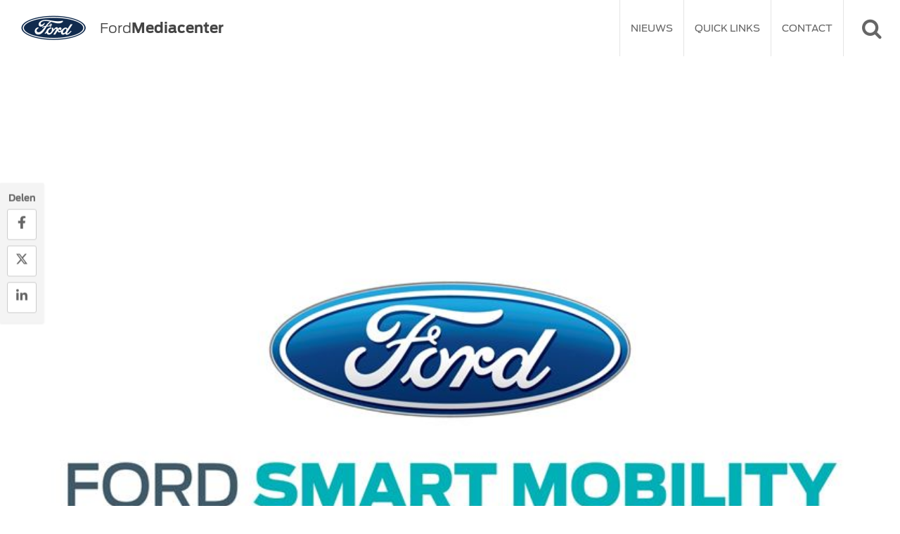

--- FILE ---
content_type: text/html; charset=UTF-8
request_url: https://fordmediacenter.nl/ford-kondigt-nieuwe-europese-samenwerkingsverbanden-aan-waarin-onderzoek-gedaan-wordt-naar-innovatieve-mobiliteit-en-autonome-voertuigen/
body_size: 12235
content:
<!DOCTYPE HTML>
<html lang="nl">
<head>
	<link rel="shortcut icon" href="https://fordmediacenter.nl/wp-content/themes/fordmediacenter/src/img/favicon.ico">
  <meta http-equiv="Content-Type" content="text/html; charset=utf-8" />
  <meta name="robots" content="index,follow" />
  <meta name="viewport" content="width=device-width, initial-scale=1.0, user-scalable=no, maximum-scale=1.0" />
  <meta http-equiv="X-UA-Compatible" content="IE=100" />
  <meta property="fb:app_id" content="1678134345764564" />
  <title>Ford kondigt nieuwe Europese samenwerkingsverbanden aan waarin onderzoek gedaan wordt naar innovatieve mobiliteit en autonome voertuigen | Ford Media Center</title>
  <link type="text/css" rel="stylesheet" href="https://fordmediacenter.nl/wp-content/themes/fordmediacenter/src/css/font-awesome.min.css" />
  <link type="text/css" rel="stylesheet" href="https://fordmediacenter.nl/wp-content/themes/fordmediacenter/src/css/jquery.fancybox.min.css" />
  <link type="text/css" rel="stylesheet" href="https://fordmediacenter.nl/wp-content/themes/fordmediacenter/src/css/style.css" />
  <!--[if IE]>
    <script src="http://html5shiv.googlecode.com/svn/trunk/html5.js"></script>
  <![endif]-->
  <!--[if lt IE 9]>
    <link rel="stylesheet" type="text/css" href="https://fordmediacenter.nl/wp-content/themes/fordmediacenter/src/css/ie8.css" />
  <![endif]-->
  <meta name='robots' content='index, follow, max-image-preview:large, max-snippet:-1, max-video-preview:-1' />
	
		<!-- Google Tag Manager -->
		<script>(function(w,d,s,l,i){w[l]=w[l]||[];w[l].push({'gtm.start':
		new Date().getTime(),event:'gtm.js'});var f=d.getElementsByTagName(s)[0],
		j=d.createElement(s),dl=l!='dataLayer'?'&l='+l:'';j.async=true;j.src=
		'https://www.googletagmanager.com/gtm.js?id='+i+dl;f.parentNode.insertBefore(j,f);
		})(window,document,'script','dataLayer','GTM-TZD7CML');</script>
		<!-- End Google Tag Manager -->
		
	
	<!-- This site is optimized with the Yoast SEO plugin v23.1 - https://yoast.com/wordpress/plugins/seo/ -->
	<link rel="canonical" href="https://fordmediacenter.nl/ford-kondigt-nieuwe-europese-samenwerkingsverbanden-aan-waarin-onderzoek-gedaan-wordt-naar-innovatieve-mobiliteit-en-autonome-voertuigen/" />
	<meta property="og:locale" content="nl_NL" />
	<meta property="og:type" content="article" />
	<meta property="og:title" content="Ford kondigt nieuwe Europese samenwerkingsverbanden aan waarin onderzoek gedaan wordt naar innovatieve mobiliteit en autonome voertuigen | Ford Media Center" />
	<meta property="og:description" content="Deze maand zal het Ford European Research &#038; Innovation Center in Aken, Duitsland, en het Technology and Innovation Management Institute van de RWTH Aachen Universiteit het ´Personal Mobility Experience Innovation` project starten. Het project richt zich op functies, technologieën, diensten en oplossingen die Ford in staat stellen om aan de veranderende wensen en verwachtingen van [&hellip;]" />
	<meta property="og:url" content="https://fordmediacenter.nl/ford-kondigt-nieuwe-europese-samenwerkingsverbanden-aan-waarin-onderzoek-gedaan-wordt-naar-innovatieve-mobiliteit-en-autonome-voertuigen/" />
	<meta property="og:site_name" content="Ford Media Center" />
	<meta property="article:published_time" content="2015-02-12T23:00:00+00:00" />
	<meta property="article:modified_time" content="2016-07-19T14:18:55+00:00" />
	<meta property="og:image" content="https://fordmediacenter.nl/wp-content/uploads/2015/02/ford-smart-mobility.jpg" />
	<meta property="og:image:width" content="838" />
	<meta property="og:image:height" content="629" />
	<meta property="og:image:type" content="image/jpeg" />
	<meta name="author" content="dev" />
	<meta name="twitter:card" content="summary_large_image" />
	<meta name="twitter:label1" content="Geschreven door" />
	<meta name="twitter:data1" content="dev" />
	<script type="application/ld+json" class="yoast-schema-graph">{"@context":"https://schema.org","@graph":[{"@type":"WebPage","@id":"https://fordmediacenter.nl/ford-kondigt-nieuwe-europese-samenwerkingsverbanden-aan-waarin-onderzoek-gedaan-wordt-naar-innovatieve-mobiliteit-en-autonome-voertuigen/","url":"https://fordmediacenter.nl/ford-kondigt-nieuwe-europese-samenwerkingsverbanden-aan-waarin-onderzoek-gedaan-wordt-naar-innovatieve-mobiliteit-en-autonome-voertuigen/","name":"Ford kondigt nieuwe Europese samenwerkingsverbanden aan waarin onderzoek gedaan wordt naar innovatieve mobiliteit en autonome voertuigen | Ford Media Center","isPartOf":{"@id":"https://fordmediacenter.nl/#website"},"primaryImageOfPage":{"@id":"https://fordmediacenter.nl/ford-kondigt-nieuwe-europese-samenwerkingsverbanden-aan-waarin-onderzoek-gedaan-wordt-naar-innovatieve-mobiliteit-en-autonome-voertuigen/#primaryimage"},"image":{"@id":"https://fordmediacenter.nl/ford-kondigt-nieuwe-europese-samenwerkingsverbanden-aan-waarin-onderzoek-gedaan-wordt-naar-innovatieve-mobiliteit-en-autonome-voertuigen/#primaryimage"},"thumbnailUrl":"https://fordmediacenter.nl/wp-content/uploads/2015/02/ford-smart-mobility.jpg","datePublished":"2015-02-12T23:00:00+00:00","dateModified":"2016-07-19T14:18:55+00:00","author":{"@id":"https://fordmediacenter.nl/#/schema/person/cec212f585aaf83dc8f61f08d4b02c13"},"breadcrumb":{"@id":"https://fordmediacenter.nl/ford-kondigt-nieuwe-europese-samenwerkingsverbanden-aan-waarin-onderzoek-gedaan-wordt-naar-innovatieve-mobiliteit-en-autonome-voertuigen/#breadcrumb"},"inLanguage":"nl","potentialAction":[{"@type":"ReadAction","target":["https://fordmediacenter.nl/ford-kondigt-nieuwe-europese-samenwerkingsverbanden-aan-waarin-onderzoek-gedaan-wordt-naar-innovatieve-mobiliteit-en-autonome-voertuigen/"]}]},{"@type":"ImageObject","inLanguage":"nl","@id":"https://fordmediacenter.nl/ford-kondigt-nieuwe-europese-samenwerkingsverbanden-aan-waarin-onderzoek-gedaan-wordt-naar-innovatieve-mobiliteit-en-autonome-voertuigen/#primaryimage","url":"https://fordmediacenter.nl/wp-content/uploads/2015/02/ford-smart-mobility.jpg","contentUrl":"https://fordmediacenter.nl/wp-content/uploads/2015/02/ford-smart-mobility.jpg","width":838,"height":629},{"@type":"BreadcrumbList","@id":"https://fordmediacenter.nl/ford-kondigt-nieuwe-europese-samenwerkingsverbanden-aan-waarin-onderzoek-gedaan-wordt-naar-innovatieve-mobiliteit-en-autonome-voertuigen/#breadcrumb","itemListElement":[{"@type":"ListItem","position":1,"name":"Home","item":"https://fordmediacenter.nl/"},{"@type":"ListItem","position":2,"name":"Ford kondigt nieuwe Europese samenwerkingsverbanden aan waarin onderzoek gedaan wordt naar innovatieve mobiliteit en autonome voertuigen"}]},{"@type":"WebSite","@id":"https://fordmediacenter.nl/#website","url":"https://fordmediacenter.nl/","name":"Ford Media Center","description":"de nieuwssite van Ford Nederland","potentialAction":[{"@type":"SearchAction","target":{"@type":"EntryPoint","urlTemplate":"https://fordmediacenter.nl/?s={search_term_string}"},"query-input":"required name=search_term_string"}],"inLanguage":"nl"},{"@type":"Person","@id":"https://fordmediacenter.nl/#/schema/person/cec212f585aaf83dc8f61f08d4b02c13","name":"dev","image":{"@type":"ImageObject","inLanguage":"nl","@id":"https://fordmediacenter.nl/#/schema/person/image/","url":"https://secure.gravatar.com/avatar/95de2f13052c1548f82f37ef99f77347?s=96&d=mm&r=g","contentUrl":"https://secure.gravatar.com/avatar/95de2f13052c1548f82f37ef99f77347?s=96&d=mm&r=g","caption":"dev"},"url":"https://fordmediacenter.nl/author/dev/"}]}</script>
	<!-- / Yoast SEO plugin. -->



<style id='wp-emoji-styles-inline-css' type='text/css'>

	img.wp-smiley, img.emoji {
		display: inline !important;
		border: none !important;
		box-shadow: none !important;
		height: 1em !important;
		width: 1em !important;
		margin: 0 0.07em !important;
		vertical-align: -0.1em !important;
		background: none !important;
		padding: 0 !important;
	}
</style>
<link rel='stylesheet' id='wp-block-library-css' href='https://fordmediacenter.nl/wp-includes/css/dist/block-library/style.min.css?ver=c4ec3be3fa8add74edbd21725f8cf9f5' type='text/css' media='all' />
<style id='classic-theme-styles-inline-css' type='text/css'>
/*! This file is auto-generated */
.wp-block-button__link{color:#fff;background-color:#32373c;border-radius:9999px;box-shadow:none;text-decoration:none;padding:calc(.667em + 2px) calc(1.333em + 2px);font-size:1.125em}.wp-block-file__button{background:#32373c;color:#fff;text-decoration:none}
</style>
<style id='global-styles-inline-css' type='text/css'>
:root{--wp--preset--aspect-ratio--square: 1;--wp--preset--aspect-ratio--4-3: 4/3;--wp--preset--aspect-ratio--3-4: 3/4;--wp--preset--aspect-ratio--3-2: 3/2;--wp--preset--aspect-ratio--2-3: 2/3;--wp--preset--aspect-ratio--16-9: 16/9;--wp--preset--aspect-ratio--9-16: 9/16;--wp--preset--color--black: #000000;--wp--preset--color--cyan-bluish-gray: #abb8c3;--wp--preset--color--white: #ffffff;--wp--preset--color--pale-pink: #f78da7;--wp--preset--color--vivid-red: #cf2e2e;--wp--preset--color--luminous-vivid-orange: #ff6900;--wp--preset--color--luminous-vivid-amber: #fcb900;--wp--preset--color--light-green-cyan: #7bdcb5;--wp--preset--color--vivid-green-cyan: #00d084;--wp--preset--color--pale-cyan-blue: #8ed1fc;--wp--preset--color--vivid-cyan-blue: #0693e3;--wp--preset--color--vivid-purple: #9b51e0;--wp--preset--gradient--vivid-cyan-blue-to-vivid-purple: linear-gradient(135deg,rgba(6,147,227,1) 0%,rgb(155,81,224) 100%);--wp--preset--gradient--light-green-cyan-to-vivid-green-cyan: linear-gradient(135deg,rgb(122,220,180) 0%,rgb(0,208,130) 100%);--wp--preset--gradient--luminous-vivid-amber-to-luminous-vivid-orange: linear-gradient(135deg,rgba(252,185,0,1) 0%,rgba(255,105,0,1) 100%);--wp--preset--gradient--luminous-vivid-orange-to-vivid-red: linear-gradient(135deg,rgba(255,105,0,1) 0%,rgb(207,46,46) 100%);--wp--preset--gradient--very-light-gray-to-cyan-bluish-gray: linear-gradient(135deg,rgb(238,238,238) 0%,rgb(169,184,195) 100%);--wp--preset--gradient--cool-to-warm-spectrum: linear-gradient(135deg,rgb(74,234,220) 0%,rgb(151,120,209) 20%,rgb(207,42,186) 40%,rgb(238,44,130) 60%,rgb(251,105,98) 80%,rgb(254,248,76) 100%);--wp--preset--gradient--blush-light-purple: linear-gradient(135deg,rgb(255,206,236) 0%,rgb(152,150,240) 100%);--wp--preset--gradient--blush-bordeaux: linear-gradient(135deg,rgb(254,205,165) 0%,rgb(254,45,45) 50%,rgb(107,0,62) 100%);--wp--preset--gradient--luminous-dusk: linear-gradient(135deg,rgb(255,203,112) 0%,rgb(199,81,192) 50%,rgb(65,88,208) 100%);--wp--preset--gradient--pale-ocean: linear-gradient(135deg,rgb(255,245,203) 0%,rgb(182,227,212) 50%,rgb(51,167,181) 100%);--wp--preset--gradient--electric-grass: linear-gradient(135deg,rgb(202,248,128) 0%,rgb(113,206,126) 100%);--wp--preset--gradient--midnight: linear-gradient(135deg,rgb(2,3,129) 0%,rgb(40,116,252) 100%);--wp--preset--font-size--small: 13px;--wp--preset--font-size--medium: 20px;--wp--preset--font-size--large: 36px;--wp--preset--font-size--x-large: 42px;--wp--preset--spacing--20: 0.44rem;--wp--preset--spacing--30: 0.67rem;--wp--preset--spacing--40: 1rem;--wp--preset--spacing--50: 1.5rem;--wp--preset--spacing--60: 2.25rem;--wp--preset--spacing--70: 3.38rem;--wp--preset--spacing--80: 5.06rem;--wp--preset--shadow--natural: 6px 6px 9px rgba(0, 0, 0, 0.2);--wp--preset--shadow--deep: 12px 12px 50px rgba(0, 0, 0, 0.4);--wp--preset--shadow--sharp: 6px 6px 0px rgba(0, 0, 0, 0.2);--wp--preset--shadow--outlined: 6px 6px 0px -3px rgba(255, 255, 255, 1), 6px 6px rgba(0, 0, 0, 1);--wp--preset--shadow--crisp: 6px 6px 0px rgba(0, 0, 0, 1);}:where(.is-layout-flex){gap: 0.5em;}:where(.is-layout-grid){gap: 0.5em;}body .is-layout-flex{display: flex;}.is-layout-flex{flex-wrap: wrap;align-items: center;}.is-layout-flex > :is(*, div){margin: 0;}body .is-layout-grid{display: grid;}.is-layout-grid > :is(*, div){margin: 0;}:where(.wp-block-columns.is-layout-flex){gap: 2em;}:where(.wp-block-columns.is-layout-grid){gap: 2em;}:where(.wp-block-post-template.is-layout-flex){gap: 1.25em;}:where(.wp-block-post-template.is-layout-grid){gap: 1.25em;}.has-black-color{color: var(--wp--preset--color--black) !important;}.has-cyan-bluish-gray-color{color: var(--wp--preset--color--cyan-bluish-gray) !important;}.has-white-color{color: var(--wp--preset--color--white) !important;}.has-pale-pink-color{color: var(--wp--preset--color--pale-pink) !important;}.has-vivid-red-color{color: var(--wp--preset--color--vivid-red) !important;}.has-luminous-vivid-orange-color{color: var(--wp--preset--color--luminous-vivid-orange) !important;}.has-luminous-vivid-amber-color{color: var(--wp--preset--color--luminous-vivid-amber) !important;}.has-light-green-cyan-color{color: var(--wp--preset--color--light-green-cyan) !important;}.has-vivid-green-cyan-color{color: var(--wp--preset--color--vivid-green-cyan) !important;}.has-pale-cyan-blue-color{color: var(--wp--preset--color--pale-cyan-blue) !important;}.has-vivid-cyan-blue-color{color: var(--wp--preset--color--vivid-cyan-blue) !important;}.has-vivid-purple-color{color: var(--wp--preset--color--vivid-purple) !important;}.has-black-background-color{background-color: var(--wp--preset--color--black) !important;}.has-cyan-bluish-gray-background-color{background-color: var(--wp--preset--color--cyan-bluish-gray) !important;}.has-white-background-color{background-color: var(--wp--preset--color--white) !important;}.has-pale-pink-background-color{background-color: var(--wp--preset--color--pale-pink) !important;}.has-vivid-red-background-color{background-color: var(--wp--preset--color--vivid-red) !important;}.has-luminous-vivid-orange-background-color{background-color: var(--wp--preset--color--luminous-vivid-orange) !important;}.has-luminous-vivid-amber-background-color{background-color: var(--wp--preset--color--luminous-vivid-amber) !important;}.has-light-green-cyan-background-color{background-color: var(--wp--preset--color--light-green-cyan) !important;}.has-vivid-green-cyan-background-color{background-color: var(--wp--preset--color--vivid-green-cyan) !important;}.has-pale-cyan-blue-background-color{background-color: var(--wp--preset--color--pale-cyan-blue) !important;}.has-vivid-cyan-blue-background-color{background-color: var(--wp--preset--color--vivid-cyan-blue) !important;}.has-vivid-purple-background-color{background-color: var(--wp--preset--color--vivid-purple) !important;}.has-black-border-color{border-color: var(--wp--preset--color--black) !important;}.has-cyan-bluish-gray-border-color{border-color: var(--wp--preset--color--cyan-bluish-gray) !important;}.has-white-border-color{border-color: var(--wp--preset--color--white) !important;}.has-pale-pink-border-color{border-color: var(--wp--preset--color--pale-pink) !important;}.has-vivid-red-border-color{border-color: var(--wp--preset--color--vivid-red) !important;}.has-luminous-vivid-orange-border-color{border-color: var(--wp--preset--color--luminous-vivid-orange) !important;}.has-luminous-vivid-amber-border-color{border-color: var(--wp--preset--color--luminous-vivid-amber) !important;}.has-light-green-cyan-border-color{border-color: var(--wp--preset--color--light-green-cyan) !important;}.has-vivid-green-cyan-border-color{border-color: var(--wp--preset--color--vivid-green-cyan) !important;}.has-pale-cyan-blue-border-color{border-color: var(--wp--preset--color--pale-cyan-blue) !important;}.has-vivid-cyan-blue-border-color{border-color: var(--wp--preset--color--vivid-cyan-blue) !important;}.has-vivid-purple-border-color{border-color: var(--wp--preset--color--vivid-purple) !important;}.has-vivid-cyan-blue-to-vivid-purple-gradient-background{background: var(--wp--preset--gradient--vivid-cyan-blue-to-vivid-purple) !important;}.has-light-green-cyan-to-vivid-green-cyan-gradient-background{background: var(--wp--preset--gradient--light-green-cyan-to-vivid-green-cyan) !important;}.has-luminous-vivid-amber-to-luminous-vivid-orange-gradient-background{background: var(--wp--preset--gradient--luminous-vivid-amber-to-luminous-vivid-orange) !important;}.has-luminous-vivid-orange-to-vivid-red-gradient-background{background: var(--wp--preset--gradient--luminous-vivid-orange-to-vivid-red) !important;}.has-very-light-gray-to-cyan-bluish-gray-gradient-background{background: var(--wp--preset--gradient--very-light-gray-to-cyan-bluish-gray) !important;}.has-cool-to-warm-spectrum-gradient-background{background: var(--wp--preset--gradient--cool-to-warm-spectrum) !important;}.has-blush-light-purple-gradient-background{background: var(--wp--preset--gradient--blush-light-purple) !important;}.has-blush-bordeaux-gradient-background{background: var(--wp--preset--gradient--blush-bordeaux) !important;}.has-luminous-dusk-gradient-background{background: var(--wp--preset--gradient--luminous-dusk) !important;}.has-pale-ocean-gradient-background{background: var(--wp--preset--gradient--pale-ocean) !important;}.has-electric-grass-gradient-background{background: var(--wp--preset--gradient--electric-grass) !important;}.has-midnight-gradient-background{background: var(--wp--preset--gradient--midnight) !important;}.has-small-font-size{font-size: var(--wp--preset--font-size--small) !important;}.has-medium-font-size{font-size: var(--wp--preset--font-size--medium) !important;}.has-large-font-size{font-size: var(--wp--preset--font-size--large) !important;}.has-x-large-font-size{font-size: var(--wp--preset--font-size--x-large) !important;}
:where(.wp-block-post-template.is-layout-flex){gap: 1.25em;}:where(.wp-block-post-template.is-layout-grid){gap: 1.25em;}
:where(.wp-block-columns.is-layout-flex){gap: 2em;}:where(.wp-block-columns.is-layout-grid){gap: 2em;}
:root :where(.wp-block-pullquote){font-size: 1.5em;line-height: 1.6;}
</style>
<link rel="https://api.w.org/" href="https://fordmediacenter.nl/wp-json/" /><link rel="alternate" title="JSON" type="application/json" href="https://fordmediacenter.nl/wp-json/wp/v2/posts/2425" /><link rel='shortlink' href='https://fordmediacenter.nl/?p=2425' />
<link rel="alternate" title="oEmbed (JSON)" type="application/json+oembed" href="https://fordmediacenter.nl/wp-json/oembed/1.0/embed?url=https%3A%2F%2Ffordmediacenter.nl%2Fford-kondigt-nieuwe-europese-samenwerkingsverbanden-aan-waarin-onderzoek-gedaan-wordt-naar-innovatieve-mobiliteit-en-autonome-voertuigen%2F" />
<link rel="alternate" title="oEmbed (XML)" type="text/xml+oembed" href="https://fordmediacenter.nl/wp-json/oembed/1.0/embed?url=https%3A%2F%2Ffordmediacenter.nl%2Fford-kondigt-nieuwe-europese-samenwerkingsverbanden-aan-waarin-onderzoek-gedaan-wordt-naar-innovatieve-mobiliteit-en-autonome-voertuigen%2F&#038;format=xml" />
<noscript><style id="rocket-lazyload-nojs-css">.rll-youtube-player, [data-lazy-src]{display:none !important;}</style></noscript></head>
<body class="post-template-default single single-post postid-2425 single-format-standard &quot;&gt;
			&lt;!-- Google Tag Manager (noscript) --&gt;
			&lt;noscript&gt;&lt;iframe src=&quot;https://www.googletagmanager.com/ns.html?id=GTM-TZD7CML&quot;
			height=&quot;0&quot; width=&quot;0&quot; style=&quot;display:none;visibility:hidden&quot;&gt;&lt;/iframe&gt;&lt;/noscript&gt;
			&lt;!-- End Google Tag Manager (noscript) --&gt;
			&lt;br style=&quot;display:none">

<span id="navicon" onClick="mobnav()"><span></span></span>
<span id="searchicon" onClick="searchSlide()"><i class="fa fa-search"></i><i class="fa fa-times"></i></span>
<header>
	<a href="https://fordmediacenter.nl" id="logo">
  	<div class="left" id="logoimg">
  		<figure><img src="data:image/svg+xml,%3Csvg%20xmlns='http://www.w3.org/2000/svg'%20viewBox='0%200%200%200'%3E%3C/svg%3E" alt="Logo Ford" title="Ford, Go Further" data-lazy-src="https://fordmediacenter.nl/wp-content/themes/fordmediacenter/src/img/ford.png" /><noscript><img src="https://fordmediacenter.nl/wp-content/themes/fordmediacenter/src/img/ford.png" alt="Logo Ford" title="Ford, Go Further" /></noscript></figure>
    </div>
		<style>
			@media (min-width: 992px){
				#logoimg{
					margin-top: 10px;
				}
			}
		</style>
    <span class="right"><span class="brand">Ford</span>Mediacenter</span>
  </a>
	<nav>
  	<ul id="menu-hoofdmenu" class="menu"><li id="menu-item-31" class="menu-item menu-item-type-custom menu-item-object-custom menu-item-has-children menu-item-31"><a href="/">Nieuws</a>
<ul class="sub-menu">
	<li id="menu-item-44" class="menu-item menu-item-type-taxonomy menu-item-object-category menu-item-44"><a href="https://fordmediacenter.nl/personenautos/">Personenauto&#8217;s</a></li>
	<li id="menu-item-45" class="menu-item menu-item-type-taxonomy menu-item-object-category menu-item-45"><a href="https://fordmediacenter.nl/bedrijfswagens/">Bedrijfswagens</a></li>
	<li id="menu-item-46" class="menu-item menu-item-type-taxonomy menu-item-object-category current-post-ancestor current-menu-parent current-post-parent menu-item-46"><a href="https://fordmediacenter.nl/corporate/">Corporate</a></li>
	<li id="menu-item-47" class="menu-item menu-item-type-taxonomy menu-item-object-category menu-item-47"><a href="https://fordmediacenter.nl/hybride-elektrisch/">Hybride &amp; elektrisch</a></li>
</ul>
</li>
<li id="menu-item-57" class="menu-item menu-item-type-post_type menu-item-object-page menu-item-has-children menu-item-57"><a href="https://fordmediacenter.nl/quick-links/">Quick Links</a>
<ul class="sub-menu">
	<li id="menu-item-40" class="menu-item menu-item-type-custom menu-item-object-custom menu-item-40"><a target="_blank" rel="noopener" href="http://ford.nl">Ford.nl</a></li>
	<li id="menu-item-41" class="menu-item menu-item-type-custom menu-item-object-custom menu-item-41"><a target="_blank" rel="noopener" href="http://corporate.ford.com/">Corporate</a></li>
	<li id="menu-item-42" class="menu-item menu-item-type-custom menu-item-object-custom menu-item-42"><a target="_blank" rel="noopener" href="http://media.ford.com">Media.ford.com</a></li>
</ul>
</li>
<li id="menu-item-32" class="menu-item menu-item-type-post_type menu-item-object-page menu-item-32"><a href="https://fordmediacenter.nl/contact/">Contact</a></li>
</ul>    <div class="clear"></div>
  </nav>
  <form role="search" method="get" action="https://fordmediacenter.nl/" id="search"><div><input type="text" name="s" placeholder="Zoeken" value="" /></div></form></header>


	  
  	    
      
      <section class="headimg">
        <div class="featured">
          <figure><img src="data:image/svg+xml,%3Csvg%20xmlns='http://www.w3.org/2000/svg'%20viewBox='0%200%200%200'%3E%3C/svg%3E" alt="" title="ford smart mobility" data-lazy-src="https://fordmediacenter.nl/wp-content/uploads/2015/02/ford-smart-mobility.jpg" /><noscript><img src="https://fordmediacenter.nl/wp-content/uploads/2015/02/ford-smart-mobility.jpg" alt="" title="ford smart mobility" /></noscript></figure>
          <figcaption>
            <div class="wrap">
              <h1>Ford kondigt nieuwe Europese samenwerkingsverbanden aan waarin onderzoek gedaan wordt naar innovatieve mobiliteit en autonome voertuigen</h1>
              <span class="meta">13 februari 2015</span>
            </div>
          </figcaption>
        </div>
      </section>
    
        
    <section class="smallpadding">
      <div class="wrap">
        <article>
        
        	        
						              <ul class="highlights fa-ul">
                                    <li><i class="fa fa-angle-right"></i> Ford President en CEO Mark Fields kondigt tijdens het International CAR Symposium in Bochum, Duitsland, nieuwe samenwerkingsverbanden aan waarin onderzoek gedaan wordt naar innovatieve mobiliteit en autonome voertuigen</li>
                                      <li><i class="fa fa-angle-right"></i> 
Ford gaat samenwerking aan met RWTH Aachen University, de technische hogeschool en universiteit van Aachen in Duitsland, om innovatieve business modellen en de verwachtingen van de klant te bestuderen tijdens het twee jaar durende project ´Personal Mobility Experience Innovation´</li>
                                </ul>
                        
            <p class="intro">
              Ford Motor Company kondigt nieuwe samenwerkingsverbanden aan waarin onderzoek gedaan wordt naar innovatieve mobiliteit en autonome voertuigen. Deze ontwikkeling moet de toekomstige wereldwijde verkeersproblemen helpen op te lossen.                              <a href="#more" class="more">Lees verder <i class="fa fa-angle-double-down"></i></a>
                          </p>
            
                          <div class="downloads">
                <h4>Downloads</h4>
                <ul>
                                      <li><i class="fa fa-file-word-o"></i> <a href="https://fordmediacenter.nl/wp-content/uploads/2015/02/AACHEN-RESEARCH_RELEASE_EN1853.docx" download>AACHEN_RESEARCH_RELEASE_EN</a> (doc)</li>
                                      <li><i class="fa fa-file-archive-o"></i> <a href="https://fordmediacenter.nl/wp-content/uploads/2015/02/Images-2.zip" download>Foto's in hoge resolutie</a> (zip)</li>
                                  </ul>
              </div>            
                        
                        
                          <div class="videos">
                                  <a href="https://www.youtube.com/embed/uvuXnNkgQsY?autoplay=1" class="videobox fancybox.iframe">
                    <span><i class="fa fa-play"></i></span>
                    <img src="data:image/svg+xml,%3Csvg%20xmlns='http://www.w3.org/2000/svg'%20viewBox='0%200%200%200'%3E%3C/svg%3E"   data-lazy-src="https://img.youtube.com/vi/uvuXnNkgQsY/maxresdefault.jpg" /><noscript><img src="https://img.youtube.com/vi/uvuXnNkgQsY/maxresdefault.jpg"   /></noscript>
                  </a>
                              </div>
                        
            <a name="more" id="more"></a>
          
                    
          <p>Deze maand zal het Ford European Research &#038; Innovation Center in Aken, Duitsland, en het Technology and Innovation Management Institute van de RWTH Aachen Universiteit het ´Personal Mobility Experience Innovation` project starten.</p>
<p>Het project richt zich op functies, technologieën, diensten en oplossingen die Ford in staat stellen om aan de veranderende wensen en verwachtingen van klanten op het gebied van persoonlijke mobiliteit te voldoen.  Ook kan het helpen om maatschappelijke uitdagingen zoals files en milieuproblemen te verminderen.</p>
<p>Raadpleeg de bijgaande Engelstalige persinformatie voor meer details over de Europese samenwerkingsverbanden op het gebied van innovatieve mobiliteit en autonome voertuigen.</p>
          
        </article>
      </div>
    </section>
    
        
      <div id="share">
        <span>Delen</span>
        <a href="https://www.facebook.com/sharer/sharer.php?u=https://fordmediacenter.nl/ford-kondigt-nieuwe-europese-samenwerkingsverbanden-aan-waarin-onderzoek-gedaan-wordt-naar-innovatieve-mobiliteit-en-autonome-voertuigen/" target="_blank">
            <svg xmlns="http://www.w3.org/2000/svg" height="1em" viewBox="0 0 320 512"><!--! Font Awesome Free 6.4.2 by @fontawesome - https://fontawesome.com License - https://fontawesome.com/license (Commercial License) Copyright 2023 Fonticons, Inc. --><path d="M279.14 288l14.22-92.66h-88.91v-60.13c0-25.35 12.42-50.06 52.24-50.06h40.42V6.26S260.43 0 225.36 0c-73.22 0-121.08 44.38-121.08 124.72v70.62H22.89V288h81.39v224h100.17V288z" fill="#666"/></svg>
        </a>
        <a href="https://twitter.com/home?status=Ford kondigt nieuwe Europese samenwerkingsverbanden aan waarin onderzoek gedaan wordt naar innovatieve mobiliteit en autonome voertuigen%20https://fordmediacenter.nl/?p=2425" target="_blank">
            <svg xmlns="http://www.w3.org/2000/svg" height="1em" viewBox="0 0 512 512"><!--! Font Awesome Free 6.4.2 by @fontawesome - https://fontawesome.com License - https://fontawesome.com/license (Commercial License) Copyright 2023 Fonticons, Inc. --><path d="M389.2 48h70.6L305.6 224.2 487 464H345L233.7 318.6 106.5 464H35.8L200.7 275.5 26.8 48H172.4L272.9 180.9 389.2 48zM364.4 421.8h39.1L151.1 88h-42L364.4 421.8z" fill="#666"/></svg>
        </a>
        <a href="https://www.linkedin.com/shareArticle?mini=true&url=https://fordmediacenter.nl/ford-kondigt-nieuwe-europese-samenwerkingsverbanden-aan-waarin-onderzoek-gedaan-wordt-naar-innovatieve-mobiliteit-en-autonome-voertuigen/&title=Ford kondigt nieuwe Europese samenwerkingsverbanden aan waarin onderzoek gedaan wordt naar innovatieve mobiliteit en autonome voertuigen&source=https://fordmediacenter.nl" target="_blank">
            <svg xmlns="http://www.w3.org/2000/svg" height="1em" viewBox="0 0 448 512"><!--! Font Awesome Free 6.4.2 by @fontawesome - https://fontawesome.com License - https://fontawesome.com/license (Commercial License) Copyright 2023 Fonticons, Inc. --><path d="M100.28 448H7.4V148.9h92.88zM53.79 108.1C24.09 108.1 0 83.5 0 53.8a53.79 53.79 0 0 1 107.58 0c0 29.7-24.1 54.3-53.79 54.3zM447.9 448h-92.68V302.4c0-34.7-.7-79.2-48.29-79.2-48.29 0-55.69 37.7-55.69 76.7V448h-92.78V148.9h89.08v40.8h1.3c12.4-23.5 42.69-48.3 87.88-48.3 94 0 111.28 61.9 111.28 142.3V448z" fill="#666"/></svg>
        </a>
        <a href="whatsapp://send?text=https://fordmediacenter.nl/ford-kondigt-nieuwe-europese-samenwerkingsverbanden-aan-waarin-onderzoek-gedaan-wordt-naar-innovatieve-mobiliteit-en-autonome-voertuigen/" target="_blank" class="mob">
            <svg xmlns="http://www.w3.org/2000/svg" height="1em" viewBox="0 0 448 512"><!--! Font Awesome Free 6.4.2 by @fontawesome - https://fontawesome.com License - https://fontawesome.com/license (Commercial License) Copyright 2023 Fonticons, Inc. --><path d="M380.9 97.1C339 55.1 283.2 32 223.9 32c-122.4 0-222 99.6-222 222 0 39.1 10.2 77.3 29.6 111L0 480l117.7-30.9c32.4 17.7 68.9 27 106.1 27h.1c122.3 0 224.1-99.6 224.1-222 0-59.3-25.2-115-67.1-157zm-157 341.6c-33.2 0-65.7-8.9-94-25.7l-6.7-4-69.8 18.3L72 359.2l-4.4-7c-18.5-29.4-28.2-63.3-28.2-98.2 0-101.7 82.8-184.5 184.6-184.5 49.3 0 95.6 19.2 130.4 54.1 34.8 34.9 56.2 81.2 56.1 130.5 0 101.8-84.9 184.6-186.6 184.6zm101.2-138.2c-5.5-2.8-32.8-16.2-37.9-18-5.1-1.9-8.8-2.8-12.5 2.8-3.7 5.6-14.3 18-17.6 21.8-3.2 3.7-6.5 4.2-12 1.4-32.6-16.3-54-29.1-75.5-66-5.7-9.8 5.7-9.1 16.3-30.3 1.8-3.7.9-6.9-.5-9.7-1.4-2.8-12.5-30.1-17.1-41.2-4.5-10.8-9.1-9.3-12.5-9.5-3.2-.2-6.9-.2-10.6-.2-3.7 0-9.7 1.4-14.8 6.9-5.1 5.6-19.4 19-19.4 46.3 0 27.3 19.9 53.7 22.6 57.4 2.8 3.7 39.1 59.7 94.8 83.8 35.2 15.2 49 16.5 66.6 13.9 10.7-1.6 32.8-13.4 37.4-26.4 4.6-13 4.6-24.1 3.2-26.4-1.3-2.5-5-3.9-10.5-6.6z" fill="#666"/></svg>
        </a>
      </div>
    
      
	



<aside class="padding">
	<div class="wrap">
  	<h5>Lees meer</h5>
    
        
    	      
      <a href="https://fordmediacenter.nl/ford-introduceert-taxi-ombouw-op-basis-van-de-transit-kombi-in-samenwerking-met-tribus/">
      	<figure><img src="data:image/svg+xml,%3Csvg%20xmlns='http://www.w3.org/2000/svg'%20viewBox='0%200%200%200'%3E%3C/svg%3E" alt="" title="Ford_Taxi" data-lazy-src="https://fordmediacenter.nl/wp-content/uploads/2026/01/Ford_Taxi-400x225.jpg" /><noscript><img src="https://fordmediacenter.nl/wp-content/uploads/2026/01/Ford_Taxi-400x225.jpg" alt="" title="Ford_Taxi" /></noscript></figure>
        <figcaption>Ford introduceert taxi-ombouw op basis van de Transit Custom Kombi in samenwerking met Tribus</figcaption>
      </a>
    
        
    	      
      <a href="https://fordmediacenter.nl/ford-racing-in-2026-terugkeer-in-f1-wec-en-mustang-dark-horse-sc/">
      	<figure><img src="data:image/svg+xml,%3Csvg%20xmlns='http://www.w3.org/2000/svg'%20viewBox='0%200%200%200'%3E%3C/svg%3E" alt="" title="Oracle_Red_Bull_Racing_Livery_Formula_1_17" data-lazy-src="https://fordmediacenter.nl/wp-content/uploads/2026/01/Oracle_Red_Bull_Racing_Livery_Formula_1_17-400x225.jpg" /><noscript><img src="https://fordmediacenter.nl/wp-content/uploads/2026/01/Oracle_Red_Bull_Racing_Livery_Formula_1_17-400x225.jpg" alt="" title="Oracle_Red_Bull_Racing_Livery_Formula_1_17" /></noscript></figure>
        <figcaption>Ford Racing in 2026: Terugkeer in F1, WEC en Mustang Dark Horse SC</figcaption>
      </a>
    
        
    	      
      <a href="https://fordmediacenter.nl/ford-verlaagt-prijzen-van-onderdelen-voor-oudere-voertuigen-tot-25-procent/">
      	<figure><img src="data:image/svg+xml,%3Csvg%20xmlns='http://www.w3.org/2000/svg'%20viewBox='0%200%200%200'%3E%3C/svg%3E" alt="" title="FCSD_Prijzen_" data-lazy-src="https://fordmediacenter.nl/wp-content/uploads/2026/01/FCSD_Prijzen_-400x225.jpg" /><noscript><img src="https://fordmediacenter.nl/wp-content/uploads/2026/01/FCSD_Prijzen_-400x225.jpg" alt="" title="FCSD_Prijzen_" /></noscript></figure>
        <figcaption>Ford verlaagt prijzen van onderdelen voor oudere voertuigen tot 25 procent</figcaption>
      </a>
    
        
    <div class="clear"></div>    
  </div>
</aside>


<section id="dark" class="padding">
	<div class="wrap">
		<div class="left">
    	<h5>Aanmelden</h5>
      <p>Persberichten in uw inbox ontvangen?<br />Meld u direct aan!</p>
      <a href="https://fordmediacenter.nl/aanmelden" class="btn">Aanmelden</a>
    </div>    
    <div class="right">
    	<figure><img src="data:image/svg+xml,%3Csvg%20xmlns='http://www.w3.org/2000/svg'%20viewBox='0%200%200%200'%3E%3C/svg%3E" alt="Sebastiaan van de Pol" title="PR Manager Ford Nederland B.V." data-lazy-src="https://fordmediacenter.nl/wp-content/themes/fordmediacenter/src/img/sebastiaan-vd-pol.jpg" /><noscript><img src="https://fordmediacenter.nl/wp-content/themes/fordmediacenter/src/img/sebastiaan-vd-pol.jpg" alt="Sebastiaan van de Pol" title="PR Manager Ford Nederland B.V." /></noscript></figure>
    	<h5>Press &amp; Public Affairs</h5>
      <p>Sebastiaan van de Pol<br />PR Manager Ford Nederland B.V.<br />
      Telefoon: +31(0)20-5044504<br />E-mail: <a href="mailto:prfordnl@ford.com">prfordnl@ford.com</a></p>
    </div>    
    <div class="clear"></div>
  </div>
</section>

<section id="widgets" class="padding">
    <div class="wrap">
        <div class="widget">
            <h6><i class="fa fa-youtube" aria-hidden="true"></i> Youtube</h6>
            <div class="youtube"></div>
            <div class="clear"></div>
            <a href="https://www.youtube.com/user/Fordnederland" target="_blank" class="medium">Ford op Youtube <i
                        class="fa fa-chevron-right" aria-hidden="true"></i></a>
        </div>
        <div class="widget">
			            <div id="fb-root"></div>
            <script>(function (d, s, id) {
                    var js, fjs = d.getElementsByTagName(s)[0];
                    if (d.getElementById(id)) return;
                    js = d.createElement(s);
                    js.id = id;
                    js.src = "//connect.facebook.net/nl_NL/sdk.js#xfbml=1&version=v2.6&appId=1678134345764564";
                    fjs.parentNode.insertBefore(js, fjs);
                }(document, 'script', 'facebook-jssdk'));</script>
            <div class="fb-page" data-href="https://www.facebook.com/fordnederland"
                 data-tabs="timeline" data-height="470" data-small-header="true" data-adapt-container-width="true"
                 data-hide-cover="false" data-show-facepile="true"></div>
        </div>
    </div>
</section>

<footer>
	<div class="wrap">
    <div class="left">Copyright &copy; Ford Motor Company.</div>
    <div class="right">
      <span>Volg Ford via:</span>
      <a href="http://www.youtube.com/user/Fordnederland" target="_blank" class="yt">
          <svg xmlns="http://www.w3.org/2000/svg" height="1em" viewBox="0 0 576 512"><!--! Font Awesome Free 6.4.2 by @fontawesome - https://fontawesome.com License - https://fontawesome.com/license (Commercial License) Copyright 2023 Fonticons, Inc. --><path d="M549.655 124.083c-6.281-23.65-24.787-42.276-48.284-48.597C458.781 64 288 64 288 64S117.22 64 74.629 75.486c-23.497 6.322-42.003 24.947-48.284 48.597-11.412 42.867-11.412 132.305-11.412 132.305s0 89.438 11.412 132.305c6.281 23.65 24.787 41.5 48.284 47.821C117.22 448 288 448 288 448s170.78 0 213.371-11.486c23.497-6.321 42.003-24.171 48.284-47.821 11.412-42.867 11.412-132.305 11.412-132.305s0-89.438-11.412-132.305zm-317.51 213.508V175.185l142.739 81.205-142.739 81.201z" fill="#fff"/></svg>
      </a>
      <a href="https://www.linkedin.com/showcase/ford-nederland/" target="_blank" class="li">
          <svg xmlns="http://www.w3.org/2000/svg" height="1em" viewBox="0 0 448 512"><!--! Font Awesome Free 6.4.2 by @fontawesome - https://fontawesome.com License - https://fontawesome.com/license (Commercial License) Copyright 2023 Fonticons, Inc. --><path d="M100.28 448H7.4V148.9h92.88zM53.79 108.1C24.09 108.1 0 83.5 0 53.8a53.79 53.79 0 0 1 107.58 0c0 29.7-24.1 54.3-53.79 54.3zM447.9 448h-92.68V302.4c0-34.7-.7-79.2-48.29-79.2-48.29 0-55.69 37.7-55.69 76.7V448h-92.78V148.9h89.08v40.8h1.3c12.4-23.5 42.69-48.3 87.88-48.3 94 0 111.28 61.9 111.28 142.3V448z" fill="#fff"/></svg>
      </a>
      <a href="https://www.instagram.com/fordnederland/" target="_blank" class="ig">
          <svg xmlns="http://www.w3.org/2000/svg" height="1em" viewBox="0 0 448 512"><!--! Font Awesome Free 6.4.2 by @fontawesome - https://fontawesome.com License - https://fontawesome.com/license (Commercial License) Copyright 2023 Fonticons, Inc. --><path d="M224.1 141c-63.6 0-114.9 51.3-114.9 114.9s51.3 114.9 114.9 114.9S339 319.5 339 255.9 287.7 141 224.1 141zm0 189.6c-41.1 0-74.7-33.5-74.7-74.7s33.5-74.7 74.7-74.7 74.7 33.5 74.7 74.7-33.6 74.7-74.7 74.7zm146.4-194.3c0 14.9-12 26.8-26.8 26.8-14.9 0-26.8-12-26.8-26.8s12-26.8 26.8-26.8 26.8 12 26.8 26.8zm76.1 27.2c-1.7-35.9-9.9-67.7-36.2-93.9-26.2-26.2-58-34.4-93.9-36.2-37-2.1-147.9-2.1-184.9 0-35.8 1.7-67.6 9.9-93.9 36.1s-34.4 58-36.2 93.9c-2.1 37-2.1 147.9 0 184.9 1.7 35.9 9.9 67.7 36.2 93.9s58 34.4 93.9 36.2c37 2.1 147.9 2.1 184.9 0 35.9-1.7 67.7-9.9 93.9-36.2 26.2-26.2 34.4-58 36.2-93.9 2.1-37 2.1-147.8 0-184.8zM398.8 388c-7.8 19.6-22.9 34.7-42.6 42.6-29.5 11.7-99.5 9-132.1 9s-102.7 2.6-132.1-9c-19.6-7.8-34.7-22.9-42.6-42.6-11.7-29.5-9-99.5-9-132.1s-2.6-102.7 9-132.1c7.8-19.6 22.9-34.7 42.6-42.6 29.5-11.7 99.5-9 132.1-9s102.7-2.6 132.1 9c19.6 7.8 34.7 22.9 42.6 42.6 11.7 29.5 9 99.5 9 132.1s2.7 102.7-9 132.1z" fill="#fff"/></svg>
      </a>
      <a href="https://twitter.com/FordNL" target="_blank" class="tw">
          <svg xmlns="http://www.w3.org/2000/svg" height="1em" viewBox="0 0 512 512"><!--! Font Awesome Free 6.4.2 by @fontawesome - https://fontawesome.com License - https://fontawesome.com/license (Commercial License) Copyright 2023 Fonticons, Inc. --><path d="M389.2 48h70.6L305.6 224.2 487 464H345L233.7 318.6 106.5 464H35.8L200.7 275.5 26.8 48H172.4L272.9 180.9 389.2 48zM364.4 421.8h39.1L151.1 88h-42L364.4 421.8z" fill="#fff"/></svg>
      <a href="https://www.facebook.com/fordnederland" target="_blank" class="fb">
          <svg xmlns="http://www.w3.org/2000/svg" height="1em" viewBox="0 0 320 512"><!--! Font Awesome Free 6.4.2 by @fontawesome - https://fontawesome.com License - https://fontawesome.com/license (Commercial License) Copyright 2023 Fonticons, Inc. --><path d="M279.14 288l14.22-92.66h-88.91v-60.13c0-25.35 12.42-50.06 52.24-50.06h40.42V6.26S260.43 0 225.36 0c-73.22 0-121.08 44.38-121.08 124.72v70.62H22.89V288h81.39v224h100.17V288z" fill="#fff"/></svg>
      </a>
    </div>
    <div class="clear"></div>
  </div>
</footer>

<script type="text/javascript" src="https://fordmediacenter.nl/wp-content/themes/fordmediacenter/src/js/jquery-1.11.2.min.js"></script>
<script type="text/javascript" src="https://fordmediacenter.nl/wp-content/themes/fordmediacenter/src/js/placeholder.min.js"></script>
<script type="text/javascript" src="https://fordmediacenter.nl/wp-content/themes/fordmediacenter/src/js/jquery.fancybox.min.js"></script>
<script type="text/javascript" src="https://fordmediacenter.nl/wp-content/themes/fordmediacenter/src/js/fancybox.min.js"></script>
<script type="text/javascript" src="https://fordmediacenter.nl/wp-content/themes/fordmediacenter/src/js/js.cookie.js"></script>
<script type="text/javascript" src="https://fordmediacenter.nl/wp-content/themes/fordmediacenter/src/js/effects.min.js"></script>

<script type="text/javascript" id="rocket-browser-checker-js-after">
/* <![CDATA[ */
"use strict";var _createClass=function(){function defineProperties(target,props){for(var i=0;i<props.length;i++){var descriptor=props[i];descriptor.enumerable=descriptor.enumerable||!1,descriptor.configurable=!0,"value"in descriptor&&(descriptor.writable=!0),Object.defineProperty(target,descriptor.key,descriptor)}}return function(Constructor,protoProps,staticProps){return protoProps&&defineProperties(Constructor.prototype,protoProps),staticProps&&defineProperties(Constructor,staticProps),Constructor}}();function _classCallCheck(instance,Constructor){if(!(instance instanceof Constructor))throw new TypeError("Cannot call a class as a function")}var RocketBrowserCompatibilityChecker=function(){function RocketBrowserCompatibilityChecker(options){_classCallCheck(this,RocketBrowserCompatibilityChecker),this.passiveSupported=!1,this._checkPassiveOption(this),this.options=!!this.passiveSupported&&options}return _createClass(RocketBrowserCompatibilityChecker,[{key:"_checkPassiveOption",value:function(self){try{var options={get passive(){return!(self.passiveSupported=!0)}};window.addEventListener("test",null,options),window.removeEventListener("test",null,options)}catch(err){self.passiveSupported=!1}}},{key:"initRequestIdleCallback",value:function(){!1 in window&&(window.requestIdleCallback=function(cb){var start=Date.now();return setTimeout(function(){cb({didTimeout:!1,timeRemaining:function(){return Math.max(0,50-(Date.now()-start))}})},1)}),!1 in window&&(window.cancelIdleCallback=function(id){return clearTimeout(id)})}},{key:"isDataSaverModeOn",value:function(){return"connection"in navigator&&!0===navigator.connection.saveData}},{key:"supportsLinkPrefetch",value:function(){var elem=document.createElement("link");return elem.relList&&elem.relList.supports&&elem.relList.supports("prefetch")&&window.IntersectionObserver&&"isIntersecting"in IntersectionObserverEntry.prototype}},{key:"isSlowConnection",value:function(){return"connection"in navigator&&"effectiveType"in navigator.connection&&("2g"===navigator.connection.effectiveType||"slow-2g"===navigator.connection.effectiveType)}}]),RocketBrowserCompatibilityChecker}();
/* ]]> */
</script>
<script type="text/javascript" id="rocket-preload-links-js-extra">
/* <![CDATA[ */
var RocketPreloadLinksConfig = {"excludeUris":"\/mailtemplate\/|\/(?:.+\/)?feed(?:\/(?:.+\/?)?)?$|\/(?:.+\/)?embed\/|\/(index.php\/)?(.*)wp-json(\/.*|$)|\/refer\/|\/go\/|\/recommend\/|\/recommends\/","usesTrailingSlash":"1","imageExt":"jpg|jpeg|gif|png|tiff|bmp|webp|avif|pdf|doc|docx|xls|xlsx|php","fileExt":"jpg|jpeg|gif|png|tiff|bmp|webp|avif|pdf|doc|docx|xls|xlsx|php|html|htm","siteUrl":"https:\/\/fordmediacenter.nl","onHoverDelay":"100","rateThrottle":"3"};
/* ]]> */
</script>
<script type="text/javascript" id="rocket-preload-links-js-after">
/* <![CDATA[ */
(function() {
"use strict";var r="function"==typeof Symbol&&"symbol"==typeof Symbol.iterator?function(e){return typeof e}:function(e){return e&&"function"==typeof Symbol&&e.constructor===Symbol&&e!==Symbol.prototype?"symbol":typeof e},e=function(){function i(e,t){for(var n=0;n<t.length;n++){var i=t[n];i.enumerable=i.enumerable||!1,i.configurable=!0,"value"in i&&(i.writable=!0),Object.defineProperty(e,i.key,i)}}return function(e,t,n){return t&&i(e.prototype,t),n&&i(e,n),e}}();function i(e,t){if(!(e instanceof t))throw new TypeError("Cannot call a class as a function")}var t=function(){function n(e,t){i(this,n),this.browser=e,this.config=t,this.options=this.browser.options,this.prefetched=new Set,this.eventTime=null,this.threshold=1111,this.numOnHover=0}return e(n,[{key:"init",value:function(){!this.browser.supportsLinkPrefetch()||this.browser.isDataSaverModeOn()||this.browser.isSlowConnection()||(this.regex={excludeUris:RegExp(this.config.excludeUris,"i"),images:RegExp(".("+this.config.imageExt+")$","i"),fileExt:RegExp(".("+this.config.fileExt+")$","i")},this._initListeners(this))}},{key:"_initListeners",value:function(e){-1<this.config.onHoverDelay&&document.addEventListener("mouseover",e.listener.bind(e),e.listenerOptions),document.addEventListener("mousedown",e.listener.bind(e),e.listenerOptions),document.addEventListener("touchstart",e.listener.bind(e),e.listenerOptions)}},{key:"listener",value:function(e){var t=e.target.closest("a"),n=this._prepareUrl(t);if(null!==n)switch(e.type){case"mousedown":case"touchstart":this._addPrefetchLink(n);break;case"mouseover":this._earlyPrefetch(t,n,"mouseout")}}},{key:"_earlyPrefetch",value:function(t,e,n){var i=this,r=setTimeout(function(){if(r=null,0===i.numOnHover)setTimeout(function(){return i.numOnHover=0},1e3);else if(i.numOnHover>i.config.rateThrottle)return;i.numOnHover++,i._addPrefetchLink(e)},this.config.onHoverDelay);t.addEventListener(n,function e(){t.removeEventListener(n,e,{passive:!0}),null!==r&&(clearTimeout(r),r=null)},{passive:!0})}},{key:"_addPrefetchLink",value:function(i){return this.prefetched.add(i.href),new Promise(function(e,t){var n=document.createElement("link");n.rel="prefetch",n.href=i.href,n.onload=e,n.onerror=t,document.head.appendChild(n)}).catch(function(){})}},{key:"_prepareUrl",value:function(e){if(null===e||"object"!==(void 0===e?"undefined":r(e))||!1 in e||-1===["http:","https:"].indexOf(e.protocol))return null;var t=e.href.substring(0,this.config.siteUrl.length),n=this._getPathname(e.href,t),i={original:e.href,protocol:e.protocol,origin:t,pathname:n,href:t+n};return this._isLinkOk(i)?i:null}},{key:"_getPathname",value:function(e,t){var n=t?e.substring(this.config.siteUrl.length):e;return n.startsWith("/")||(n="/"+n),this._shouldAddTrailingSlash(n)?n+"/":n}},{key:"_shouldAddTrailingSlash",value:function(e){return this.config.usesTrailingSlash&&!e.endsWith("/")&&!this.regex.fileExt.test(e)}},{key:"_isLinkOk",value:function(e){return null!==e&&"object"===(void 0===e?"undefined":r(e))&&(!this.prefetched.has(e.href)&&e.origin===this.config.siteUrl&&-1===e.href.indexOf("?")&&-1===e.href.indexOf("#")&&!this.regex.excludeUris.test(e.href)&&!this.regex.images.test(e.href))}}],[{key:"run",value:function(){"undefined"!=typeof RocketPreloadLinksConfig&&new n(new RocketBrowserCompatibilityChecker({capture:!0,passive:!0}),RocketPreloadLinksConfig).init()}}]),n}();t.run();
}());
/* ]]> */
</script>
<script>window.lazyLoadOptions=[{elements_selector:"img[data-lazy-src],.rocket-lazyload",data_src:"lazy-src",data_srcset:"lazy-srcset",data_sizes:"lazy-sizes",class_loading:"lazyloading",class_loaded:"lazyloaded",threshold:300,callback_loaded:function(element){if(element.tagName==="IFRAME"&&element.dataset.rocketLazyload=="fitvidscompatible"){if(element.classList.contains("lazyloaded")){if(typeof window.jQuery!="undefined"){if(jQuery.fn.fitVids){jQuery(element).parent().fitVids()}}}}}},{elements_selector:".rocket-lazyload",data_src:"lazy-src",data_srcset:"lazy-srcset",data_sizes:"lazy-sizes",class_loading:"lazyloading",class_loaded:"lazyloaded",threshold:300,}];window.addEventListener('LazyLoad::Initialized',function(e){var lazyLoadInstance=e.detail.instance;if(window.MutationObserver){var observer=new MutationObserver(function(mutations){var image_count=0;var iframe_count=0;var rocketlazy_count=0;mutations.forEach(function(mutation){for(var i=0;i<mutation.addedNodes.length;i++){if(typeof mutation.addedNodes[i].getElementsByTagName!=='function'){continue}
if(typeof mutation.addedNodes[i].getElementsByClassName!=='function'){continue}
images=mutation.addedNodes[i].getElementsByTagName('img');is_image=mutation.addedNodes[i].tagName=="IMG";iframes=mutation.addedNodes[i].getElementsByTagName('iframe');is_iframe=mutation.addedNodes[i].tagName=="IFRAME";rocket_lazy=mutation.addedNodes[i].getElementsByClassName('rocket-lazyload');image_count+=images.length;iframe_count+=iframes.length;rocketlazy_count+=rocket_lazy.length;if(is_image){image_count+=1}
if(is_iframe){iframe_count+=1}}});if(image_count>0||iframe_count>0||rocketlazy_count>0){lazyLoadInstance.update()}});var b=document.getElementsByTagName("body")[0];var config={childList:!0,subtree:!0};observer.observe(b,config)}},!1)</script><script data-no-minify="1" async src="https://fordmediacenter.nl/wp-content/plugins/wp-rocket/assets/js/lazyload/17.8.3/lazyload.min.js"></script>
<script>var rocket_lcp_data = {"ajax_url":"https:\/\/fordmediacenter.nl\/wp-admin\/admin-ajax.php","nonce":"f17b68c7c8","url":"https:\/\/fordmediacenter.nl\/ford-kondigt-nieuwe-europese-samenwerkingsverbanden-aan-waarin-onderzoek-gedaan-wordt-naar-innovatieve-mobiliteit-en-autonome-voertuigen","is_mobile":false,"elements":"img, video, picture, p, main, div, li, svg, section, header","width_threshold":1600,"height_threshold":700,"delay":500,"debug":null}</script><script data-name="wpr-lcp-beacon" src='https://fordmediacenter.nl/wp-content/plugins/wp-rocket/assets/js/lcp-beacon.min.js' async></script></body>
</html>
<!-- This website is like a Rocket, isn't it? Performance optimized by WP Rocket. Learn more: https://wp-rocket.me - Debug: cached@1769307866 -->